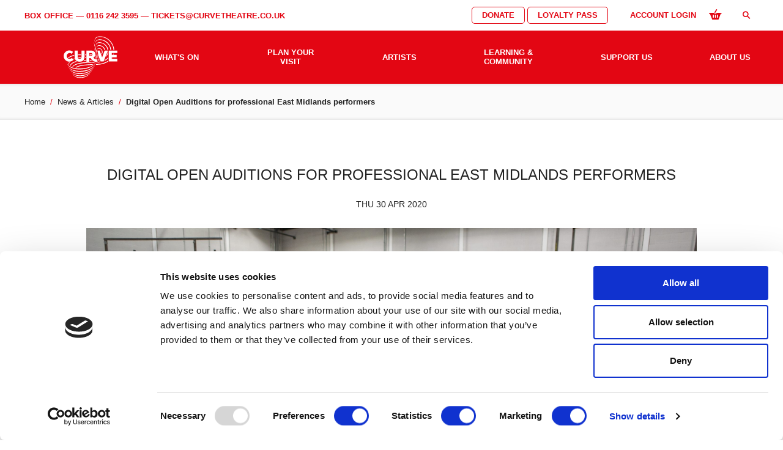

--- FILE ---
content_type: text/html; charset=UTF-8
request_url: https://www.curveonline.co.uk/news/digital-open-auditions-for-professional-east-midlands-performers/
body_size: 11731
content:
<!DOCTYPE html>
<html lang="en-US">
    <head>
        <meta charset="UTF-8">
        <meta name="viewport" content="width=device-width, initial-scale=1.0">
        <meta http-equiv="X-UA-Compatible" content="ie=edge">
        <link rel="apple-touch-icon" sizes="180x180" href="https://www.curveonline.co.uk/content/themes/curve/assets/img/icons/apple-touch-icon.png">
<link rel="icon" type="image/png" sizes="32x32" href="https://www.curveonline.co.uk/content/themes/curve/assets/img/icons/favicon-32x32.png">
<link rel="icon" type="image/png" sizes="16x16" href="https://www.curveonline.co.uk/content/themes/curve/assets/img/icons/favicon-16x16.png">
<link rel="manifest" href="https://www.curveonline.co.uk/content/themes/curve/assets/img/icons/site.webmanifest" crossorigin="use-credentials">
<link rel="mask-icon" href="https://www.curveonline.co.uk/content/themes/curve/assets/img/icons/safari-pinned-tab.svg" color="#e30613">
<meta name="msapplication-TileColor" content="#ffffff">
<meta name="theme-color" content="#e30613">

        <!-- Cookiebot: must come before other scripts -->
<script
    id="Cookiebot"
    data-cbid="eac0e293-5a97-41da-8ce7-bbdae1ef7334"
    data-blockingmode="auto"
    src="https://consent.cookiebot.com/uc.js"
></script>
<!-- End Cookiebot -->

<!-- Set Google Consent Mode Defaults -->
<script>
window.dataLayer = window.dataLayer || [];
    function gtag(){dataLayer.push(arguments);}
    gtag('consent', 'default', {
        ad_storage: 'denied',
        analytics_storage: 'denied',
        ad_user_data: 'denied',
        ad_personalization: 'denied',
        wait_for_update: 500
    });
</script>

<!-- Sync Consent Mode with Cookiebot when ready -->
<script data-cookieconsent="ignore">
    window.addEventListener('CookiebotOnConsentReady', function () {
        if (!window.Cookiebot || !Cookiebot.consent || !window.gtag) return;
        const c = Cookiebot.consent;
        window.gtag('consent', 'update', {
            ad_storage: c.marketing ? 'granted' : 'denied',
            ad_user_data: c.marketing ? 'granted' : 'denied',
            ad_personalization: c.marketing ? 'granted' : 'denied',
            analytics_storage: c.statistics ? 'granted' : 'denied'
        });
    });
</script>

        <meta name='robots' content='index, follow, max-image-preview:large, max-snippet:-1, max-video-preview:-1' />
	<style>img:is([sizes="auto" i], [sizes^="auto," i]) { contain-intrinsic-size: 3000px 1500px }</style>
	
	<!-- This site is optimized with the Yoast SEO plugin v26.3 - https://yoast.com/wordpress/plugins/seo/ -->
	<title>Digital Open Auditions for professional East Midlands performers - Curve Theatre, Leicester</title>
	<link rel="canonical" href="https://www.curveonline.co.uk/news/digital-open-auditions-for-professional-east-midlands-performers/" />
	<meta property="og:locale" content="en_US" />
	<meta property="og:type" content="article" />
	<meta property="og:title" content="Digital Open Auditions for professional East Midlands performers - Curve Theatre, Leicester" />
	<meta property="og:url" content="https://www.curveonline.co.uk/news/digital-open-auditions-for-professional-east-midlands-performers/" />
	<meta property="og:site_name" content="Curve Theatre, Leicester" />
	<meta property="article:published_time" content="2020-04-30T10:09:23+00:00" />
	<meta property="article:modified_time" content="2020-05-04T11:18:48+00:00" />
	<meta property="og:image" content="https://curve-theatre.s3.amazonaws.com/wordpress/uploads/2020/04/Nikolai-Foster-and-the-cast-of-My-Beautiful-Laundrette.-Photography-by-Ellie-Kurttz-scaled.jpg" />
	<meta property="og:image:width" content="2560" />
	<meta property="og:image:height" content="1707" />
	<meta property="og:image:type" content="image/jpeg" />
	<meta name="author" content="Fiona Moore" />
	<meta name="twitter:card" content="summary_large_image" />
	<meta name="twitter:label1" content="Written by" />
	<meta name="twitter:data1" content="Fiona Moore" />
	<script type="application/ld+json" class="yoast-schema-graph">{"@context":"https://schema.org","@graph":[{"@type":"WebPage","@id":"https://www.curveonline.co.uk/news/digital-open-auditions-for-professional-east-midlands-performers/","url":"https://www.curveonline.co.uk/news/digital-open-auditions-for-professional-east-midlands-performers/","name":"Digital Open Auditions for professional East Midlands performers - Curve Theatre, Leicester","isPartOf":{"@id":"https://www.curveonline.co.uk/#website"},"primaryImageOfPage":{"@id":"https://www.curveonline.co.uk/news/digital-open-auditions-for-professional-east-midlands-performers/#primaryimage"},"image":{"@id":"https://www.curveonline.co.uk/news/digital-open-auditions-for-professional-east-midlands-performers/#primaryimage"},"thumbnailUrl":"https://cdn.curveonline.co.uk/wordpress/uploads/2020/04/Nikolai-Foster-and-the-cast-of-My-Beautiful-Laundrette.-Photography-by-Ellie-Kurttz-scaled.jpg","datePublished":"2020-04-30T10:09:23+00:00","dateModified":"2020-05-04T11:18:48+00:00","author":{"@id":"https://www.curveonline.co.uk/#/schema/person/f789edbefc52af8f2064a26ca79ee8ba"},"breadcrumb":{"@id":"https://www.curveonline.co.uk/news/digital-open-auditions-for-professional-east-midlands-performers/#breadcrumb"},"inLanguage":"en-US","potentialAction":[{"@type":"ReadAction","target":["https://www.curveonline.co.uk/news/digital-open-auditions-for-professional-east-midlands-performers/"]}]},{"@type":"ImageObject","inLanguage":"en-US","@id":"https://www.curveonline.co.uk/news/digital-open-auditions-for-professional-east-midlands-performers/#primaryimage","url":"https://cdn.curveonline.co.uk/wordpress/uploads/2020/04/Nikolai-Foster-and-the-cast-of-My-Beautiful-Laundrette.-Photography-by-Ellie-Kurttz-scaled.jpg","contentUrl":"https://cdn.curveonline.co.uk/wordpress/uploads/2020/04/Nikolai-Foster-and-the-cast-of-My-Beautiful-Laundrette.-Photography-by-Ellie-Kurttz-scaled.jpg","width":2560,"height":1707},{"@type":"BreadcrumbList","@id":"https://www.curveonline.co.uk/news/digital-open-auditions-for-professional-east-midlands-performers/#breadcrumb","itemListElement":[{"@type":"ListItem","position":1,"name":"Home","item":"https://www.curveonline.co.uk/"},{"@type":"ListItem","position":2,"name":"Digital Open Auditions for professional East Midlands performers"}]},{"@type":"WebSite","@id":"https://www.curveonline.co.uk/#website","url":"https://www.curveonline.co.uk/","name":"Curve Theatre, Leicester","description":"The place for exciting, diverse and inspiring theatre","potentialAction":[{"@type":"SearchAction","target":{"@type":"EntryPoint","urlTemplate":"https://www.curveonline.co.uk/?s={search_term_string}"},"query-input":{"@type":"PropertyValueSpecification","valueRequired":true,"valueName":"search_term_string"}}],"inLanguage":"en-US"},{"@type":"Person","@id":"https://www.curveonline.co.uk/#/schema/person/f789edbefc52af8f2064a26ca79ee8ba","name":"Fiona Moore","image":{"@type":"ImageObject","inLanguage":"en-US","@id":"https://www.curveonline.co.uk/#/schema/person/image/","url":"https://secure.gravatar.com/avatar/07160979a2a6b91d32b443f4af45467b?s=96&d=mm&r=g","contentUrl":"https://secure.gravatar.com/avatar/07160979a2a6b91d32b443f4af45467b?s=96&d=mm&r=g","caption":"Fiona Moore"},"url":"https://www.curveonline.co.uk/news/author/fiona-moore/"}]}</script>
	<!-- / Yoast SEO plugin. -->


<link rel='dns-prefetch' href='//www.curveonline.co.uk' />
<link rel='dns-prefetch' href='//webcomponents.spektrix.com' />
<link rel='dns-prefetch' href='//cloud.typography.com' />
<link rel='dns-prefetch' href='//cdn.curveonline.co.uk' />
<link rel="alternate" type="application/rss+xml" title="Curve Theatre, Leicester &raquo; Digital Open Auditions for professional East Midlands performers Comments Feed" href="https://www.curveonline.co.uk/news/digital-open-auditions-for-professional-east-midlands-performers/feed/" />
<link rel='stylesheet' id='wp-block-library-css' href='https://www.curveonline.co.uk/cms/wp-includes/css/dist/block-library/style.min.css?ver=6.7.2' type='text/css' media='all' />
<style id='classic-theme-styles-inline-css' type='text/css'>
/*! This file is auto-generated */
.wp-block-button__link{color:#fff;background-color:#32373c;border-radius:9999px;box-shadow:none;text-decoration:none;padding:calc(.667em + 2px) calc(1.333em + 2px);font-size:1.125em}.wp-block-file__button{background:#32373c;color:#fff;text-decoration:none}
</style>
<style id='global-styles-inline-css' type='text/css'>
:root{--wp--preset--aspect-ratio--square: 1;--wp--preset--aspect-ratio--4-3: 4/3;--wp--preset--aspect-ratio--3-4: 3/4;--wp--preset--aspect-ratio--3-2: 3/2;--wp--preset--aspect-ratio--2-3: 2/3;--wp--preset--aspect-ratio--16-9: 16/9;--wp--preset--aspect-ratio--9-16: 9/16;--wp--preset--color--black: #000000;--wp--preset--color--cyan-bluish-gray: #abb8c3;--wp--preset--color--white: #ffffff;--wp--preset--color--pale-pink: #f78da7;--wp--preset--color--vivid-red: #cf2e2e;--wp--preset--color--luminous-vivid-orange: #ff6900;--wp--preset--color--luminous-vivid-amber: #fcb900;--wp--preset--color--light-green-cyan: #7bdcb5;--wp--preset--color--vivid-green-cyan: #00d084;--wp--preset--color--pale-cyan-blue: #8ed1fc;--wp--preset--color--vivid-cyan-blue: #0693e3;--wp--preset--color--vivid-purple: #9b51e0;--wp--preset--color--yellow: #fab40a;--wp--preset--color--green: #5ab4aa;--wp--preset--color--teal: #2b8177;--wp--preset--color--orange: #eb5f41;--wp--preset--color--grey: #cccccc;--wp--preset--gradient--vivid-cyan-blue-to-vivid-purple: linear-gradient(135deg,rgba(6,147,227,1) 0%,rgb(155,81,224) 100%);--wp--preset--gradient--light-green-cyan-to-vivid-green-cyan: linear-gradient(135deg,rgb(122,220,180) 0%,rgb(0,208,130) 100%);--wp--preset--gradient--luminous-vivid-amber-to-luminous-vivid-orange: linear-gradient(135deg,rgba(252,185,0,1) 0%,rgba(255,105,0,1) 100%);--wp--preset--gradient--luminous-vivid-orange-to-vivid-red: linear-gradient(135deg,rgba(255,105,0,1) 0%,rgb(207,46,46) 100%);--wp--preset--gradient--very-light-gray-to-cyan-bluish-gray: linear-gradient(135deg,rgb(238,238,238) 0%,rgb(169,184,195) 100%);--wp--preset--gradient--cool-to-warm-spectrum: linear-gradient(135deg,rgb(74,234,220) 0%,rgb(151,120,209) 20%,rgb(207,42,186) 40%,rgb(238,44,130) 60%,rgb(251,105,98) 80%,rgb(254,248,76) 100%);--wp--preset--gradient--blush-light-purple: linear-gradient(135deg,rgb(255,206,236) 0%,rgb(152,150,240) 100%);--wp--preset--gradient--blush-bordeaux: linear-gradient(135deg,rgb(254,205,165) 0%,rgb(254,45,45) 50%,rgb(107,0,62) 100%);--wp--preset--gradient--luminous-dusk: linear-gradient(135deg,rgb(255,203,112) 0%,rgb(199,81,192) 50%,rgb(65,88,208) 100%);--wp--preset--gradient--pale-ocean: linear-gradient(135deg,rgb(255,245,203) 0%,rgb(182,227,212) 50%,rgb(51,167,181) 100%);--wp--preset--gradient--electric-grass: linear-gradient(135deg,rgb(202,248,128) 0%,rgb(113,206,126) 100%);--wp--preset--gradient--midnight: linear-gradient(135deg,rgb(2,3,129) 0%,rgb(40,116,252) 100%);--wp--preset--font-size--small: 13px;--wp--preset--font-size--medium: 20px;--wp--preset--font-size--large: 36px;--wp--preset--font-size--x-large: 42px;--wp--preset--spacing--20: 0.44rem;--wp--preset--spacing--30: 0.67rem;--wp--preset--spacing--40: 1rem;--wp--preset--spacing--50: 1.5rem;--wp--preset--spacing--60: 2.25rem;--wp--preset--spacing--70: 3.38rem;--wp--preset--spacing--80: 5.06rem;--wp--preset--shadow--natural: 6px 6px 9px rgba(0, 0, 0, 0.2);--wp--preset--shadow--deep: 12px 12px 50px rgba(0, 0, 0, 0.4);--wp--preset--shadow--sharp: 6px 6px 0px rgba(0, 0, 0, 0.2);--wp--preset--shadow--outlined: 6px 6px 0px -3px rgba(255, 255, 255, 1), 6px 6px rgba(0, 0, 0, 1);--wp--preset--shadow--crisp: 6px 6px 0px rgba(0, 0, 0, 1);}:where(.is-layout-flex){gap: 0.5em;}:where(.is-layout-grid){gap: 0.5em;}body .is-layout-flex{display: flex;}.is-layout-flex{flex-wrap: wrap;align-items: center;}.is-layout-flex > :is(*, div){margin: 0;}body .is-layout-grid{display: grid;}.is-layout-grid > :is(*, div){margin: 0;}:where(.wp-block-columns.is-layout-flex){gap: 2em;}:where(.wp-block-columns.is-layout-grid){gap: 2em;}:where(.wp-block-post-template.is-layout-flex){gap: 1.25em;}:where(.wp-block-post-template.is-layout-grid){gap: 1.25em;}.has-black-color{color: var(--wp--preset--color--black) !important;}.has-cyan-bluish-gray-color{color: var(--wp--preset--color--cyan-bluish-gray) !important;}.has-white-color{color: var(--wp--preset--color--white) !important;}.has-pale-pink-color{color: var(--wp--preset--color--pale-pink) !important;}.has-vivid-red-color{color: var(--wp--preset--color--vivid-red) !important;}.has-luminous-vivid-orange-color{color: var(--wp--preset--color--luminous-vivid-orange) !important;}.has-luminous-vivid-amber-color{color: var(--wp--preset--color--luminous-vivid-amber) !important;}.has-light-green-cyan-color{color: var(--wp--preset--color--light-green-cyan) !important;}.has-vivid-green-cyan-color{color: var(--wp--preset--color--vivid-green-cyan) !important;}.has-pale-cyan-blue-color{color: var(--wp--preset--color--pale-cyan-blue) !important;}.has-vivid-cyan-blue-color{color: var(--wp--preset--color--vivid-cyan-blue) !important;}.has-vivid-purple-color{color: var(--wp--preset--color--vivid-purple) !important;}.has-black-background-color{background-color: var(--wp--preset--color--black) !important;}.has-cyan-bluish-gray-background-color{background-color: var(--wp--preset--color--cyan-bluish-gray) !important;}.has-white-background-color{background-color: var(--wp--preset--color--white) !important;}.has-pale-pink-background-color{background-color: var(--wp--preset--color--pale-pink) !important;}.has-vivid-red-background-color{background-color: var(--wp--preset--color--vivid-red) !important;}.has-luminous-vivid-orange-background-color{background-color: var(--wp--preset--color--luminous-vivid-orange) !important;}.has-luminous-vivid-amber-background-color{background-color: var(--wp--preset--color--luminous-vivid-amber) !important;}.has-light-green-cyan-background-color{background-color: var(--wp--preset--color--light-green-cyan) !important;}.has-vivid-green-cyan-background-color{background-color: var(--wp--preset--color--vivid-green-cyan) !important;}.has-pale-cyan-blue-background-color{background-color: var(--wp--preset--color--pale-cyan-blue) !important;}.has-vivid-cyan-blue-background-color{background-color: var(--wp--preset--color--vivid-cyan-blue) !important;}.has-vivid-purple-background-color{background-color: var(--wp--preset--color--vivid-purple) !important;}.has-black-border-color{border-color: var(--wp--preset--color--black) !important;}.has-cyan-bluish-gray-border-color{border-color: var(--wp--preset--color--cyan-bluish-gray) !important;}.has-white-border-color{border-color: var(--wp--preset--color--white) !important;}.has-pale-pink-border-color{border-color: var(--wp--preset--color--pale-pink) !important;}.has-vivid-red-border-color{border-color: var(--wp--preset--color--vivid-red) !important;}.has-luminous-vivid-orange-border-color{border-color: var(--wp--preset--color--luminous-vivid-orange) !important;}.has-luminous-vivid-amber-border-color{border-color: var(--wp--preset--color--luminous-vivid-amber) !important;}.has-light-green-cyan-border-color{border-color: var(--wp--preset--color--light-green-cyan) !important;}.has-vivid-green-cyan-border-color{border-color: var(--wp--preset--color--vivid-green-cyan) !important;}.has-pale-cyan-blue-border-color{border-color: var(--wp--preset--color--pale-cyan-blue) !important;}.has-vivid-cyan-blue-border-color{border-color: var(--wp--preset--color--vivid-cyan-blue) !important;}.has-vivid-purple-border-color{border-color: var(--wp--preset--color--vivid-purple) !important;}.has-vivid-cyan-blue-to-vivid-purple-gradient-background{background: var(--wp--preset--gradient--vivid-cyan-blue-to-vivid-purple) !important;}.has-light-green-cyan-to-vivid-green-cyan-gradient-background{background: var(--wp--preset--gradient--light-green-cyan-to-vivid-green-cyan) !important;}.has-luminous-vivid-amber-to-luminous-vivid-orange-gradient-background{background: var(--wp--preset--gradient--luminous-vivid-amber-to-luminous-vivid-orange) !important;}.has-luminous-vivid-orange-to-vivid-red-gradient-background{background: var(--wp--preset--gradient--luminous-vivid-orange-to-vivid-red) !important;}.has-very-light-gray-to-cyan-bluish-gray-gradient-background{background: var(--wp--preset--gradient--very-light-gray-to-cyan-bluish-gray) !important;}.has-cool-to-warm-spectrum-gradient-background{background: var(--wp--preset--gradient--cool-to-warm-spectrum) !important;}.has-blush-light-purple-gradient-background{background: var(--wp--preset--gradient--blush-light-purple) !important;}.has-blush-bordeaux-gradient-background{background: var(--wp--preset--gradient--blush-bordeaux) !important;}.has-luminous-dusk-gradient-background{background: var(--wp--preset--gradient--luminous-dusk) !important;}.has-pale-ocean-gradient-background{background: var(--wp--preset--gradient--pale-ocean) !important;}.has-electric-grass-gradient-background{background: var(--wp--preset--gradient--electric-grass) !important;}.has-midnight-gradient-background{background: var(--wp--preset--gradient--midnight) !important;}.has-small-font-size{font-size: var(--wp--preset--font-size--small) !important;}.has-medium-font-size{font-size: var(--wp--preset--font-size--medium) !important;}.has-large-font-size{font-size: var(--wp--preset--font-size--large) !important;}.has-x-large-font-size{font-size: var(--wp--preset--font-size--x-large) !important;}
:where(.wp-block-post-template.is-layout-flex){gap: 1.25em;}:where(.wp-block-post-template.is-layout-grid){gap: 1.25em;}
:where(.wp-block-columns.is-layout-flex){gap: 2em;}:where(.wp-block-columns.is-layout-grid){gap: 2em;}
:root :where(.wp-block-pullquote){font-size: 1.5em;line-height: 1.6;}
</style>
<link rel='stylesheet' id='dashicons-css' href='https://www.curveonline.co.uk/cms/wp-includes/css/dashicons.min.css?ver=6.7.2' type='text/css' media='all' />
<link rel='stylesheet' id='theme_styles-css' href='https://www.curveonline.co.uk/content/themes/curve/dist/css/main.css?ver=2023.11.02.0' type='text/css' media='all' />
<link rel='stylesheet' id='icon_styles-css' href='https://www.curveonline.co.uk/content/themes/curve/dist/css/icons.data.svg.css?ver=2023.11.02.0' type='text/css' media='all' />
<link rel='stylesheet' id='theme_font-css' href='//cloud.typography.com/7247396/6494572/css/fonts.css?ver=2023.11.02.0' type='text/css' media='all' />
<script type="text/javascript" data-cookieconsent="ignore" src="https://www.curveonline.co.uk/content/themes/curve/dist/js/integrate.js?ver=2023.11.02.0" id="integrate_js-js"></script>
<script type="text/javascript" data-cookieconsent="ignore" src="https://webcomponents.spektrix.com/stable/webcomponents-loader.js" id="spektrix_polyfill-js"></script>
<script type="text/javascript" data-components="spektrix-donate,spektrix-gift-vouchers,spektrix-memberships" data-cookieconsent="ignore" src="https://webcomponents.spektrix.com/stable/spektrix-component-loader.js" id="spektrix_web_component-js"></script>
<link rel="https://api.w.org/" href="https://www.curveonline.co.uk/wp-json/" /><link rel="alternate" title="JSON" type="application/json" href="https://www.curveonline.co.uk/wp-json/wp/v2/posts/2831849" /><link rel="EditURI" type="application/rsd+xml" title="RSD" href="https://www.curveonline.co.uk/cms/xmlrpc.php?rsd" />
<meta name="generator" content="WordPress 6.7.2" />
<link rel='shortlink' href='https://www.curveonline.co.uk/?p=2831849' />
<link rel="alternate" title="oEmbed (JSON)" type="application/json+oembed" href="https://www.curveonline.co.uk/wp-json/oembed/1.0/embed?url=https%3A%2F%2Fwww.curveonline.co.uk%2Fnews%2Fdigital-open-auditions-for-professional-east-midlands-performers%2F" />
<link rel="alternate" title="oEmbed (XML)" type="text/xml+oembed" href="https://www.curveonline.co.uk/wp-json/oembed/1.0/embed?url=https%3A%2F%2Fwww.curveonline.co.uk%2Fnews%2Fdigital-open-auditions-for-professional-east-midlands-performers%2F&#038;format=xml" />
<script type="text/javascript">
/* <![CDATA[ */
var themosis = {
ajaxurl: "https:\/\/www.curveonline.co.uk\/cms\/wp-admin\/admin-ajax.php",
theme_uri: "https:\/\/www.curveonline.co.uk\/content\/themes\/curve",
google_maps_api_key: "AIzaSyCvfz2XxzoAFm0t-U6mZntttjCpAnDI0ng",
cookies: null,
};
/* ]]> */
</script><meta name="csrf-token" content="4ZJH1rpy0Io3La8BBlegbwZDUmjIcS8mNyasWAqy">        <!-- Start Quantcast Tag -->
<script type="text/plain" data-cookieconsent="statistics,marketing">
    var _qevents = _qevents || [];
    (function() {
        var elem = document.createElement('script');
        elem.src = (document.location.protocol == "https:" ? "https://secure" : "http://edge") + ".quantserve.com/quant.js";
        elem.async = true;
        elem.type = "text/javascript";
        var scpt = document.getElementsByTagName('script')[0];
        scpt.dataset.cookieconsent="statistics,marketing" // SET CONSENT ON INJECTED SCRIPT

        scpt.parentNode.insertBefore(elem, scpt);
    })();
    _qevents.push({qacct:"p-D7VyDL4zk0cmy"});
</script>
<!-- End Quantcast tag -->

<!-- Google Tag Manager -->
<script type="text/plain" data-cookieconsent="statistics">
    window.dataLayer = window.dataLayer || [];
    window.dataLayer.push({'gtm.start': new Date().getTime(), event: 'gtm.js'});
</script>

<script type="text/plain" data-cookieconsent="statistics" src="https://www.googletagmanager.com/gtm.js?id=GTM-TRKZZDR"></script>
<!-- End Google Tag Manager -->

<!-- Google Adwords -->
<script type="text/plain" data-cookieconsent="marketing" src="https://www.googletagmanager.com/gtag/js?id=AW-775387020"></script>
<script type="text/plain" data-cookieconsent="marketing">
    window.dataLayer = window.dataLayer || [];
    function gtag(){dataLayer.push(arguments);}
    gtag('js', new Date());
    gtag('config', 'AW-775387020');
</script>

<!-- Event snippet for The Curve Theatre retargeting remarketing page -->
<script type="text/plain" data-cookieconsent="marketing">
    gtag('event', 'conversion', {
        'send_to': 'AW-775387020/Hs28COOytZMBEIzv3fEC',
        'value': 1.0,
        'currency': 'GBP',
        'aw_remarketing_only': true
    });
</script>
<!-- End Google Adwords -->



    </head>

    <body id="top" class="news post-template-default single single-post postid-2831849 single-format-standard post-digital-open-auditions-for-professional-east-midlands-performers">
        <!-- Google Tag Manager (noscript) -->
<div class="cookieconsent-optin-statistics">
    <noscript>
        <iframe src="https://www.googletagmanager.com/ns.html?id=GTM-TRKZZDR"
            height="0" width="0" style="display:none;visibility:hidden"></iframe>
    </noscript>
</div>
<!-- End Google Tag Manager (noscript) -->

        
        
                
        <header class="wrapper site-header" id="site-header" role="banner">
    <div id="search" class="js--hidden no-js--hidden">
        <div class="search__content">
            <form action="https://www.curveonline.co.uk/" class="input-overlay">
                <div class="input__wrap--search">
                    <input name="s" type="search" class="input input--search" autocomplete="off"
                        placeholder="Start typing and hit enter…">
                    <button type="submit" class="button search__submit">
                        <span class="icon icon--search"></span>
                        <span class="visuallyhidden">Search</span>
                    </button>
                </div>
                <div class="input__wrap--button">
                    <button class="button button--clear js-other-click" data-click="#search-toggle">
                        <span class="icon icon--close"></span>
                        <span class="visuallyhidden">Close</span>
                    </button>
                </div>
            </form>
        </div>
    </div>
    <div class="site-header__topbar__wrap">
        <div class="container">
            <div class="grid site-header__topbar lap-plus size--medium weight--bold">
                <div class="grid__cell palm-4-2 lap-12-4 desk-12-6">
                    <p class="flush">Box Office — <a href="tel:01162423595">0116 242 3595</a> — <span class="large-only"><a href="mailto:tickets@curvetheatre.co.uk">tickets@curvetheatre.co.uk</a></span></p>
                </div>

                <div class="grid__cell lap-plus site-header__topmsg palm-4-2 lap-12-8 desk-12-6">
                    <span aria-hidden="true">
                        <a class="button--small" href="/join-and-support-us/donate/">Donate</a>
                        <a class="button--small"
                            href="https://www.curveonline.co.uk/about-us/loyalty-pass/">Loyalty Pass</a>
                        <a class="login-link"
                            href="/account">Account Login</a>
                        <a href="/basket" aria-label="View basket" class="cart icon icon--small icon--cart">
                            Cart
                            <span class="cart__notify"></span>
                        </a>
                        <a id="search-toggle" href="#search" class="search-toggle icon js-search-toggle"
                            data-target="#search">search</a>
                    </span>
                </div>

            </div>
        </div>
    </div>

    <div class="container">

    <nav role="navigation" class="primary-nav grid grid__cell desk-12-2 flush" id="primary-nav">

        <div class="site-header__logo grid__cell palm-4-2 lap-12-3 desk-12-12">
            <a class="logo" href="https://www.curveonline.co.uk/">
                <img class="js-svg no-js--hidden" src="/content/themes/curve/assets/img/logo.svg" alt="Curve" data-svg="/content/themes/curve/assets/img/logo.svg" data-png="/content/themes/curve/assets/img/logo.png" />
<noscript>
    <img src="/content/themes/curve/assets/img/logo.png" alt="Curve"/>
</noscript>
            </a>
        </div>

        <div class="site-header__links grid__cell palm-4-2 lap-12-9 desk-12-10">
            <div aria-hidden="true" class="grid not-desk palm-4-4 nav primary-nav nav--toggle">
                                    <div class="grid__cell lap-12-4 lap-plus">
                        <a class="nav__title" href="/whats-on"><span>What&#039;s On</span></a>
                    </div>
                                    <div class="grid__cell lap-12-4 lap-plus">
                        <a class="nav__title" href="https://www.curveonline.co.uk/plan-your-visit/"><span>Plan Your Visit</span></a>
                    </div>
                
                <div class="grid__cell lap-12-4">
                    <div class="site-header__menu-wrap">
                        <a href="/basket" aria-label="View basket" class="site-header__cart cart icon icon--small icon--cart">
                            Cart
                            <span class="cart__notify"></span>
                        </a>

                        <a href="#" class="nav__title" id="dl-trigger">
                            <span class="icon--navigation">Full Menu</span>
                        </a>
                    </div>
                </div>
            </div>
        </div>

    </nav>

    <div id="primary-navigation" class="dl-menuwrapper desk-12-10">
        <ul class="dl-menu">
                            <li
    class=""
>
            <a href="/whats-on"><span>What's On</span></a>
    </li>
                            <li
    class="align-submenu--left"
>
            <a href="https://www.curveonline.co.uk/plan-your-visit/" class="nav__title"><span>Plan Your Visit</span></a>
        <ul class="dl-submenu">
                            <li
    class="align-submenu--left"
>
            <a href="https://www.curveonline.co.uk/plan-your-visit/booking-information/"><span>Booking Information &#038; Opening Times</span></a>
    </li>
                            <li
    class="align-submenu--left"
>
            <a href="https://www.curveonline.co.uk/plan-your-visit/faqs/"><span>FAQs</span></a>
    </li>
                            <li
    class="align-submenu--left"
>
            <a href="https://www.curveonline.co.uk/access/"><span>Access</span></a>
    </li>
                            <li
    class="align-submenu--left"
>
            <a href="https://www.curveonline.co.uk/plan-your-visit/getting-here/"><span>Getting Here</span></a>
    </li>
                            <li
    class="align-submenu--left"
>
            <a href="https://www.curveonline.co.uk/plan-your-visit/explore-our-venue/"><span>Explore Our Venue</span></a>
    </li>
                            <li
    class="align-submenu--left"
>
            <a href="https://www.curveonline.co.uk/plan-your-visit/where-to-stay/"><span>Hotels &#038; Local Area</span></a>
    </li>
                            <li
    class="align-submenu--left"
>
            <a href="https://www.curveonline.co.uk/plan-your-visit/group-booking/"><span>Group Booking</span></a>
    </li>
                            <li
    class="align-submenu--left"
>
            <a href="https://www.curveonline.co.uk/plan-your-visit/shop/"><span>Shop</span></a>
    </li>
                            <li
    class="align-submenu--left"
>
            <a href="https://www.curveonline.co.uk/plan-your-visit/eat-and-drink/"><span>Eat and Drink</span></a>
    </li>
                    </ul>
    </li>
                            <li
    class="align-submenu--left"
>
            <a href="https://www.curveonline.co.uk/artists/" class="nav__title"><span>Artists</span></a>
        <ul class="dl-submenu">
                            <li
    class="align-submenu--left"
>
            <a href="https://www.curveonline.co.uk/first-fridays/"><span>First Fridays</span></a>
    </li>
                            <li
    class="align-submenu--left"
>
            <a href="https://www.curveonline.co.uk/artists/performance-platforms/"><span>Current Opportunities</span></a>
    </li>
                            <li
    class="align-submenu--left"
>
            <a href="https://www.curveonline.co.uk/artists/artist-development/"><span>Artist Development</span></a>
    </li>
                            <li
    class="align-submenu--left"
>
            <a href="https://www.curveonline.co.uk/artists/get-involved-call-out-for-artists-curve-connect/"><span>Curve Connect</span></a>
    </li>
                            <li
    class="align-submenu--left"
>
            <a href="https://www.curveonline.co.uk/artists/curve-associates/"><span>Curve Associates</span></a>
    </li>
                            <li
    class="align-submenu--left"
>
            <a href="https://www.curveonline.co.uk/artists/resident-creatives/"><span>Curve Resident Creatives</span></a>
    </li>
                    </ul>
    </li>
                            <li
    class=""
>
            <a href="https://www.curveonline.co.uk/get-involved/" class="nav__title"><span>Learning &#038; Community</span></a>
        <ul class="dl-submenu">
                            <li
    class=""
>
            <a href="https://www.curveonline.co.uk/get-involved/community-days/"><span>Community Activities</span></a>
    </li>
                            <li
    class=""
>
            <a href="https://www.curveonline.co.uk/get-involved/community-ambassadors/"><span>Community Ambassadors</span></a>
    </li>
                            <li
    class=""
>
            <a href="https://www.curveonline.co.uk/get-involved/curve-community-company/"><span>Curve Community Company</span></a>
    </li>
                            <li
    class=""
>
            <a href="https://www.curveonline.co.uk/get-involved/join-cyc/curve-young-company/" class="nav__title"><span>Curve Young Community Company</span></a>
        <ul class="dl-submenu">
                            <li
    class=""
>
            <a href="https://www.curveonline.co.uk/get-involved/join-cyc/curve-young-company/"><span>Join our Curve Young Community Company</span></a>
    </li>
                    </ul>
    </li>
                            <li
    class=""
>
            <a href="https://www.curveonline.co.uk/get-involved/schools/"><span>Education</span></a>
    </li>
                            <li
    class=""
>
            <a href="https://www.curveonline.co.uk/get-involved/workshops/"><span>Workshops</span></a>
    </li>
                    </ul>
    </li>
                            <li
    class=""
>
            <a href="https://www.curveonline.co.uk/join-and-support-us/" class="nav__title"><span>Support Us</span></a>
        <ul class="dl-submenu">
                            <li
    class=""
>
            <a href="https://www.curveonline.co.uk/join-and-support-us/supporters-scheme/"><span>Supporters Scheme</span></a>
    </li>
                            <li
    class=""
>
            <a href="https://www.curveonline.co.uk/join-and-support-us/business-club/"><span>Businesses</span></a>
    </li>
                            <li
    class=""
>
            <a href="https://www.curveonline.co.uk/join-and-support-us/donate/"><span>Donate</span></a>
    </li>
                            <li
    class=""
>
            <a href="https://www.curveonline.co.uk/gift-a-ticket/"><span>Gift a Ticket</span></a>
    </li>
                            <li
    class=""
>
            <a href="https://www.curveonline.co.uk/join-and-support-us/name-a-seat/"><span>Name a Seat</span></a>
    </li>
                            <li
    class=""
>
            <a href="https://www.curveonline.co.uk/join-and-support-us/events-and-opportunities/"><span>Events and Opportunities</span></a>
    </li>
                            <li
    class=""
>
            <a href="https://www.curveonline.co.uk/the-andy-nairn-bursaries-in-technical-theatre/"><span>The Andy Nairn Bursaries in Technical Theatre</span></a>
    </li>
                    </ul>
    </li>
                            <li
    class=""
>
            <a href="https://www.curveonline.co.uk/about-us/" class="nav__title"><span>About Us</span></a>
        <ul class="dl-submenu">
                            <li
    class=""
>
            <a href="https://www.curveonline.co.uk/about-us/about-curve/"><span>About Curve</span></a>
    </li>
                            <li
    class=""
>
            <a href="https://www.curveonline.co.uk/about-us/made-at-curve/"><span>Made at Curve</span></a>
    </li>
                            <li
    class=""
>
            <a href="https://www.curveonline.co.uk/about-us/curve-on-tour/"><span>Curve on Tour</span></a>
    </li>
                            <li
    class=""
>
            <a href="https://www.curveonline.co.uk/about-us/loyalty-pass/"><span>Loyalty Pass</span></a>
    </li>
                            <li
    class=""
>
            <a href="https://www.curveonline.co.uk/about-us/careers/"><span>Careers</span></a>
    </li>
                            <li
    class=""
>
            <a href="https://www.curveonline.co.uk/about-us/equality-and-diversity-at-curve/"><span>Equality, Diversity and Inclusion at Curve</span></a>
    </li>
                            <li
    class=""
>
            <a href="https://www.curveonline.co.uk/about-us/meet-the-team/" class="nav__title"><span>Meet The Team</span></a>
        <ul class="dl-submenu">
                            <li
    class=""
>
            <a href="https://www.curveonline.co.uk/about-us/meet-the-team/our-board/"><span>Our Board</span></a>
    </li>
                            <li
    class=""
>
            <a href="https://www.curveonline.co.uk/about-us/meet-the-team/executive-team/"><span>Executive Team</span></a>
    </li>
                            <li
    class=""
>
            <a href="https://www.curveonline.co.uk/about-us/meet-the-team/our-departments/"><span>Our Departments</span></a>
    </li>
                    </ul>
    </li>
                            <li
    class=""
>
            <a href="https://www.curveonline.co.uk/about-us/thank-you/"><span>Thank You</span></a>
    </li>
                            <li
    class=""
>
            <a href="https://www.curveonline.co.uk/news/"><span>News &#038; Articles</span></a>
    </li>
                            <li
    class=""
>
            <a href="https://www.curveonline.co.uk/about-us/technical-information/"><span>Technical Information</span></a>
    </li>
                    </ul>
    </li>
            
            <li class="palm">
                <a class="login-link" href="/account">
                    <span>Account Login</span>
                </a>
            </li>
        </ul>
    </div>

</div>
</header>

        
        
        <nav class="nav--breadcrumb__holder">
        <div class="container">
            <div class="nav--breadcrumb__inner">
                <ul class="nav nav--breadcrumb nav--inline">
                                            <li>
                                                            <a href="/">Home</a>
                                                    </li>
                                            <li>
                                                            <a href="https://www.curveonline.co.uk/news/">News &#038; Articles</a>
                                                    </li>
                                            <li>
                                                            <span class="nav__item">Digital Open Auditions for professional East Midlands performers</span>
                                                    </li>
                                    </ul>
            </div>
        </div>
    </nav>

        
    <div class="site-body container" role="main">

        <div class="grid">
            <div class="grid__cell desk-12-10 grid--vertical-top news-single-post">
                <section class="flex__section grid">
                    <div class="flex__block grid__cell">
                        <header>
                            <h1 class="h3-light">Digital Open Auditions for professional East Midlands performers</h1>
                            <div class="flex__meta">Thu 30 Apr 2020</div>
                            <div class="flex__cats"></div>
                        </header>

                                                    <figure>
                                <img
        src="https://cdn.curveonline.co.uk/wordpress/uploads/2020/04/Nikolai-Foster-and-the-cast-of-My-Beautiful-Laundrette.-Photography-by-Ellie-Kurttz-scaled.jpg"
        alt=""
        title="Nikolai Foster and the cast of My Beautiful Laundrette. Photography by Ellie Kurttz"
    >
                            </figure>
                        
                                                    <div class="news-single-post__body">
                                <div class="container">
    <section class="flex__section grid">

        
                    <div class="flex__block grid__cell ">
    
    <div class="grid flex__content">
                    <div class="grid__cell palm-max-measure">
                <p><strong>*APPLICATIONS NOW CLOSED*</strong></p>
<p>We&#8217;re holding digital open auditions with our friends at Nottingham Playhouse for performers (age 18+) who have trained or worked professionally and were either born, raised or are currently living in the East Midlands.</p>
<p>These auditions are not for a specific project; they are an opportunity to expand our casting pool of local performers for future projects.</p>
<p>Auditions will take place on Zoom with our Artistic Director Nikolai Foster and Adam Penford, Artistic Director of Nottingham Playhouse. The auditions will consist of a short chat and the performance of a two minute monologue of the performer’s choice. Unfortunately there won&#8217;t be time to perform the monologue more than once to allow us to see as many actors as possible.</p>
<p>&nbsp;</p>
<p><strong>Who can apply?</strong></p>
<p>We are looking for performers who have trained or worked professionally*.<br />
You must be over 18 and either born, raised or currently living in the East Midlands. We actively encourage applications from a diverse range of backgrounds.</p>
<p>*A professional performer is someone who has worked as a performer with a professional creative team on a show, paid or unpaid, for a minimum of a one week run.</p>
<p>&nbsp;</p>
<p><strong>When will the auditions take place?</strong></p>
<p>We will be holding Auditions on 07 May 2020. Please only apply if you are available on that date.</p>
<p>&nbsp;</p>
<p><strong>How can I apply?</strong></p>
<p>Please fill in the form found <a href="https://form.jotform.com/201123651687352">here</a> and provide your Mandy/Spotlight link or upload your CV.</p>
<p>Please note that we cannot guarantee everyone a slot. If you have not heard from us by 5pm on Monday 4 May please assume that you have not been successful.</p>
<p>&nbsp;</p>
<p><strong>When is the deadline?<br />
</strong><br />
The deadline for applications is Midnight on Sunday May 3.</p>
<p>&nbsp;</p>
<p><strong>Additional Information<br />
</strong><br />
A BSL Interpreter and captions will be available. If you require any other information about the audition process please contact Craig Gilbert at amplify@nottinghamplayhouse.co.uk</p>

            </div>
        
        
        
        
                                </div>
</div>
        
    </section>
</div>

    
                            </div>
                        
                                                    <ul class="news-single-post__page-nav">
                                                                    <li class="news-single-post__page-nav__prev h3-light"><a href="https://www.curveonline.co.uk/news/curve-in-conversation-catherine-russell/" rel="prev"><span></span> Previous Post</a></li>
                                
                                                                    <li class="news-single-post__page-nav__next h3-light"><a href="https://www.curveonline.co.uk/news/help-support-the-future-of-curve/" rel="next">Next Post <span></span></a></li>
                                                            </ul>
                                            </div>
                </section>
            </div>
        </div>

    </div>


        <footer class="wrapper site-footer" role="contentinfo">
    <div class="container">

        <div class="footer__section">
            <div class="lap-float--left palm-only-grid--spaced-bottom">
                <a class="logo" href="https://www.curveonline.co.uk/">
                    <img class="js-svg no-js--hidden" src="/content/themes/curve/assets/img/logo--alt.svg" alt="Curve" data-svg="/content/themes/curve/assets/img/logo--alt.svg" data-png="/content/themes/curve/assets/img/logo--alt.png" />
<noscript>
    <img src="/content/themes/curve/assets/img/logo--alt.png" alt="Curve"/>
</noscript>
                </a>
            </div>

            <div class="social-icons lap-float--right" aria-hidden="true">
                                    <a class="button button--small donate" href="/join-and-support-us/donate/" title="Support Curve">Donate</a>
                
                <a class="button button--small loyalty-pass" href="https://www.curveonline.co.uk/about-us/loyalty-pass/">Loyalty Pass</a><br>

                                    <a class="pos-relative icon icon--medium icon--twitter" href="https://twitter.com/CurveLeicester" target="_blank" title="@CurveLeicester"></a>
                                    <a class="pos-relative icon icon--medium icon--facebook" href="https://www.facebook.com/CURVEtheatreLeicester/" target="_blank" title="CURVEtheatreLeicester"></a>
                                    <a class="pos-relative icon icon--medium icon--instagram" href="https://www.instagram.com/curve_leicester/" target="_blank" title="curve_leicester/"></a>
                                    <a class="pos-relative icon icon--medium icon--youtube" href="https://www.youtube.com/user/curvetheatre" target="_blank" title="curvetheatre"></a>
                            </div>
        </div>

                    <div class="container skyscraper--nopadding">
                <div class="skyscraper--full">
    <a class="skyscraper" href="https://www.curveonline.co.uk/join-and-support-us/name-a-seat/">
    <img src="" alt="">
</a>
</div>
                <div class="skyscraper--mobile">
    <a class="skyscraper" href="https://www.curveonline.co.uk/join-and-support-us/name-a-seat/">
    <img src="" alt="">
</a>
</div>
            </div>
        
        <div class="grid">

            <div class="grid__cell lap-12-6 lap-float--right">
                <div class="grid">

                    <div class="venue-information footer__section footer__section--palm grid__cell lap-12-6 desk-12-8">
                        <div class="grid">
                            <div class="grid__cell desk-12-6">
                                <div class="ticket-office">
                                                                            <p class="h4">Box Office</p>
                                                                        <p><a href="tel:01162423595">0116 242 3595</a></p>
                                </div>
                                <div class="street-address">
                                    <p class="h4">Address</p>
                                    <p>Rutland Street<br>Leicester<br>LE1 1SB</p>
                                </div>
                            </div>

                                                            <div class="grid__cell desk-12-6">
                                    <div class="parking-information">
                                        <p class="h4">Parking</p>
                                        <p>To find the NCP car park next to Curve using Sat Nav, please use the postcode: LE1 1UT.</p>

                                    </div>
                                </div>
                                                    </div>
                    </div>

                    <div class="footer__section footer__section--palm footer__navigation grid__cell lap-12-6 desk-12-4">
                        <nav class="nav nav--stacked nav--bold h4">
                                                            <a href="https://www.curveonline.co.uk/more-information/contact-us/">Contact Us</a>
                                                            <a href="https://www.curveonline.co.uk/news/">News &#038; Articles</a>
                                                            <a href="https://www.curveonline.co.uk/access/">Access</a>
                                                            <a href="https://www.curveonline.co.uk/more-information/privacy-policy/">Privacy Notices</a>
                                                            <a href="https://www.curveonline.co.uk/more-information/curve-policies/">Curve Policies</a>
                                                            <a href="https://www.curveonline.co.uk/more-information/cookie-policy/">Cookies Policy</a>
                                                            <a href="https://www.curveonline.co.uk/more-information/terms-conditions/">Terms &#038; Conditions</a>
                                                            <a href="https://www.curveonline.co.uk/about-us/technical-information/">Technical Information</a>
                                                    </nav>
                    </div>
                </div>
            </div>

            <div class="footer__section footer__section--palm supporters grid__cell lap-12-6">
                                    <p>Leicester Theatre Trust Limited gratefully acknowledges and welcomes the continued support of and partnership with Leicester City Council and Arts Council England.</p>

                
                <p class="supporters__charity-number">Registered Charity  230708</p>

                <ul class="supporters__list nav nav--inline">
                    <li>
                        <a href="http://www.leicester.gov.uk/" target="_blank">
                            <img class="js-svg no-js--hidden" src="/content/themes/curve/assets/img/supporters_city.svg" alt="Leicester City Council" data-svg="/content/themes/curve/assets/img/supporters_city.svg" data-png="/content/themes/curve/assets/img/supporters_city.png" />
<noscript>
    <img src="/content/themes/curve/assets/img/supporters_city.png" alt="Leicester City Council"/>
</noscript>
                        </a>
                    </li>
                    <li>
                        <a href="http://www.artscouncil.org.uk/" target="_blank">
                            <img class="js-svg no-js--hidden" src="/content/themes/curve/assets/img/supporters_arts.svg" alt="Arts Council England" data-svg="/content/themes/curve/assets/img/supporters_arts.svg" data-png="/content/themes/curve/assets/img/supporters_arts.png" />
<noscript>
    <img src="/content/themes/curve/assets/img/supporters_arts.png" alt="Arts Council England"/>
</noscript>
                        </a>
                    </li>
                </ul>
            </div>

        </div>

    </div>
</footer>

        <div class="notify">
            <span class="icon icon--cart notify__icon" aria-hidden="true"></span>
            <span class="notify__message">Item added to basket</span>
        </div>

        <script type="text/javascript" src="https://www.curveonline.co.uk/content/themes/curve/dist/js/newsletter.js?ver=1769010688" id="newsletter_js-js"></script>
<script type="text/javascript" data-cookieconsent="ignore" src="https://www.curveonline.co.uk/content/themes/curve/dist/js/modernizr.js?ver=2023.11.02.0" id="modernizr_js-js"></script>
<script type="text/javascript" data-cookieconsent="ignore" src="https://www.curveonline.co.uk/content/themes/curve/dist/js/manifest.js?ver=2023.11.02.0" id="manifest_js-js"></script>
<script type="text/javascript" data-cookieconsent="ignore" src="https://www.curveonline.co.uk/content/themes/curve/dist/js/vendor.js?ver=2023.11.02.0" id="vendor_js-js"></script>
<script type="text/javascript" data-cookieconsent="ignore" src="https://www.curveonline.co.uk/content/themes/curve/dist/js/main.js?ver=2023.11.02.0" id="main_js-js"></script>

        <!-- VersaTag -->
<script data-cookieconsent="statistics">
    var versaTag = {};
    versaTag.id = "2684";
    versaTag.sync = 0;
    versaTag.dispType = "js";
    versaTag.ptcl = "HTTPS";
    versaTag.bsUrl = "bs.serving-sys.com/BurstingPipe";
    versaTag.activityParams = {
        "OrderID": "",
        "Session": "",
        "Value": "",
        "productid": "",
        "productinfo": "",
        "Quantity": ""
    };
    versaTag.retargetParams = {};
    versaTag.dynamicRetargetParams = {};
    versaTag.conditionalParams = {};
</script>
<script id="ebOneTagUrlId" src="https://secure-ds.serving-sys.com/SemiCachedScripts/ebOneTag.js"
    data-cookieconsent="preferences"></script>

<div class="cookieconsent-optin-statistics">
    <noscript>
        <iframe
            src="https://bs.serving-sys.com/BurstingPipe?
        cn=ot&amp;
        onetagid=2684&amp;
        ns=1&amp;
        activityValues=$$Value=[Value]&amp;OrderID=[OrderID]&amp;Session=[Session]&amp;ProductID=[ProductID]&amp;ProductInfo=[ProductInfo]&amp;Quantity=[Quantity]$$&amp;
        retargetingValues=$$$$&amp;
        dynamicRetargetingValues=$$$$&amp;
        acp=$$$$&amp;"
            style="display:none;width:0px;height:0px"></iframe>
    </noscript>
</div>

<div class="cookieconsent-optin-preferences">
    <div class="recite-me-btn recite-ignore-styles-background">
        <div class="reciteme recite-ignore-styles-background">
            <span class="dashicons dashicons-universal-access recite-ignore-styles-background"></span> <span
                class="reciteme-strong recite-ignore-styles-background">Audio Visual Help</span>
        </div>
    </div>

    <svg width="0" height="0">
        <defs>
            <filter id="DuotoneFilter">
                <feColorMatrix type="matrix"
                    values="0.3333 0.3333 0.3333 0 0 0.3333 0.3333 0.3333 0 0 0.3333 0.3333 0.3333 0 0 0 0 0 1 0" />
                <feComponentTransfer>
                    <feFuncR id="funcR" type="table" tableValues="0.7176470588 1" />
                    <feFuncG id="funcG" type="table" tableValues="0 1" />
                    <feFuncB id="funcB" type="table" tableValues="0.0431372549 1" />
                </feComponentTransfer>
            </filter>
        </defs>
    </svg>
</div>

<script type="text/javascript" data-cookieconsent="preferences">
    var button = document.querySelector(".reciteme");

    button.addEventListener('click', function() {
        loadService();
        return false;
    });

    var serviceUrl = "//api.reciteme.com/asset/js?key=";
    var serviceKey = "51a5a157bea02cc1dffd4b3967eb3099d681cc32";
    var options = {}; // Options can be added as needed
    var autoLoad = false;
    var enableFragment = "#reciteEnable";

    var loaded = [],
        frag = !1;
    window.location.hash === enableFragment && (frag = !0);

    function loadScript(c, b) {
        var a = document.createElement("script");
        a.type = "text/javascript";
        a.readyState ? a.onreadystatechange = function() {
            if ("loaded" == a.readyState || "complete" == a.readyState) a.onreadystatechange = null, void 0 != b &&
                b()
        } : void 0 != b && (a.onload = function() {
            b()
        });
        a.src = c;
        document.getElementsByTagName("head")[0].appendChild(a)
    }

    function _rc(c) {
        c += "=";
        for (var b = document.cookie.split(";"), a = 0; a < b.length; a++) {
            for (var d = b[a];
                " " == d.charAt(0);) d = d.substring(1, d.length);
            if (0 == d.indexOf(c)) return d.substring(c.length, d.length)
        }
        return null
    }

    function loadService(c) {
        for (var b = serviceUrl + serviceKey, a = 0; a < loaded.length; a++)
            if (loaded[a] == b) return;
        loaded.push(b);
        loadScript(serviceUrl + serviceKey, function() {
            "function" === typeof _reciteLoaded && _reciteLoaded();
            "function" == typeof c && c();
            Recite.load(options);
            Recite.Event.subscribe("Recite:load", function() {
                Recite.enable()
            })
        })
    }
    "true" == _rc("Recite.Persist") && loadService();
    (autoLoad && "false" != _rc("Recite.Persist") || frag) && loadService();
</script>
    <script defer src="https://static.cloudflareinsights.com/beacon.min.js/vcd15cbe7772f49c399c6a5babf22c1241717689176015" integrity="sha512-ZpsOmlRQV6y907TI0dKBHq9Md29nnaEIPlkf84rnaERnq6zvWvPUqr2ft8M1aS28oN72PdrCzSjY4U6VaAw1EQ==" data-cf-beacon='{"version":"2024.11.0","token":"cb7a8b35264d42e691e9ce99110c720a","r":1,"server_timing":{"name":{"cfCacheStatus":true,"cfEdge":true,"cfExtPri":true,"cfL4":true,"cfOrigin":true,"cfSpeedBrain":true},"location_startswith":null}}' crossorigin="anonymous"></script>
</body>
</html>

<!--
Performance optimized by W3 Total Cache. Learn more: https://www.boldgrid.com/w3-total-cache/

Object Caching 84/116 objects using Redis
Page Caching using Redis 
Database Caching using Redis

Served from: _ @ 2026-01-21 15:51:28 by W3 Total Cache
-->